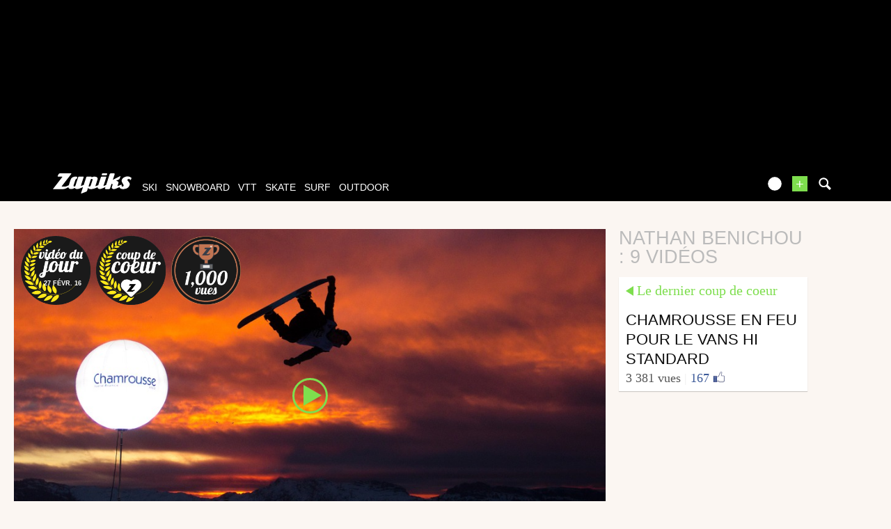

--- FILE ---
content_type: text/html; charset=UTF-8
request_url: https://www.zapiks.fr/_nathan-benichou/
body_size: 15073
content:
<!DOCTYPE html>
<html lang="fr"  class="">
                        <head>
                        <link rel="stylesheet" href="https://zpks.com/c/min/default-rwd-9df92c7fe.css"  type="text/css" media="screen" title="" />

                                    <link rel="stylesheet" href="https://zpks.com/c/min/connected-user-b80aa5bb4.css"  type="text/css" media="screen" title="" />

                                    <link rel="stylesheet" href="https://zpks.com/c/min/mediabox-9df92c7fe.css"  type="text/css" media="screen" title="" />

                                    <link rel="icon" href="/c/i/favicon.ico"  type="image/x-icon" />

                                    <link rel="alternate" href="http://www.zapiks.com/_nathan-benichou/"  lang="en" hreflang="en" title="nathan benichou : 9 vid&amp;eacute;os" />

                                    <meta charset="UTF-8" />
            <title>nathan benichou : 9 vid&eacute;os</title>
            <meta name="description" content="nathan benichou : 9 vid&eacute;os" />
            <meta name="viewport" content="width=device-width, initial-scale=1" />    <meta name="robots" content="max-snippet:-1, max-image-preview:large, max-video-preview:-1" />
    <meta property="fb:page_id" content="47682834736" />
    <meta property="fb:app_id" content="108480335844559" />
                <script type="text/javascript" src="https://97m.fr/j/min/modernizr-5e1d5c2ae.js"></script>
                <script>(function(w,d,s,l,i){w[l]=w[l]||[];w[l].push({'gtm.start':
        new Date().getTime(),event:'gtm.js'});var f=d.getElementsByTagName(s)[0],
    j=d.createElement(s),dl=l!='dataLayer'?'&l='+l:'';j.async=true;j.src=
    'https://www.googletagmanager.com/gtm.js?id='+i+dl;f.parentNode.insertBefore(j,f);
})(window,document,'script','dataLayer','GTM-TSS2LRX');</script>
                    

        </head>
        <body class="responsive mediabox fr scroll-detect" >
            <noscript><iframe src="https://www.googletagmanager.com/ns.html?id=GTM-TSS2LRX" height="0" width="0" style="display:none;visibility:hidden"></iframe></noscript>
            <div id="top"></div>
            <a href="#top" class="arrow-navigation to-top" aria-label="Aller en haut de la page">
                <b class="arrow"></b>
            </a>
            <a href="#corporate_footer" class="arrow-navigation to-bottom" aria-label="Aller en bas de la page">
                <b class="arrow"></b>
            </a>
                    <div class="container-header guest webview-hidden">
            <div class="pub pub_banner_h  hidden-phone" data-zone="486"><ins data-revive-id="e170c58adbfa93764e2dfc8aed0c82d0" data-revive-zoneid="486"><div class="placeholder"><div></div></div></ins><script async src="//ads.1997media.com/delivery/asyncjs2.php"></script></div><div class="pub pub_mobile_h  visible-phone" data-zone="607"><ins data-revive-id="e170c58adbfa93764e2dfc8aed0c82d0" data-revive-zoneid="607"><div class="placeholder"><div></div></div></ins><script async src="//ads.1997media.com/delivery/asyncjs2.php"></script></div>            <div class="header header-main">

                <div class="header-logo">
                    <a class="brand" href="/">
                        <svg xmlns="http://www.w3.org/2000/svg" xmlns:a="http://ns.adobe.com/AdobeSVGViewerExtensions/3.0/" xmlns:xlink="http://www.w3.org/1999/xlink" class="" enable-background="new 0 0 646 167" height="167px" overflow="visible" version="1.1" viewBox="0 0 646 167" width="646px" x="0px" y="0px" xml:space="preserve">
<defs>
</defs>
<path d="M634.736,30.928c-4.396-2.272-9.13-3.803-14.18-4.6c-1.084-0.228-2.154-0.397-3.215-0.512  c-1.06-0.111-2.163-0.17-3.32-0.17c-1.233-0.112-2.562-0.112-3.985,0c-1.424,0.113-2.845,0.228-4.267,0.339  c-7.96,1.022-15.934,3.976-23.93,8.858c-8.001,4.88-13.36,11.525-16.095,19.931c-1.329,4.085-1.576,7.778-0.739,11.068  c0.834,3.293,2.04,6.417,3.62,9.366c2.411,4.319,4.347,7.781,5.807,10.394c1.267,2.498,2.45,4.8,3.559,6.897  c1.108,2.1,1.779,3.32,2.018,3.662c0.623,0.908,0.98,1.874,1.049,2.896c0.067,1.023-0.074,2.103-0.446,3.237  c-0.108,0.34-0.245,0.652-0.388,0.936c-0.152,0.285-0.283,0.597-0.397,0.938c-0.449,0.683-0.952,1.334-1.503,1.959  c-0.547,0.627-1.205,1.223-1.97,1.785c-0.912,0.686-1.795,1.195-2.662,1.537c-0.86,0.342-1.751,0.509-2.675,0.509  c-1.503,0-2.792-0.398-3.858-1.191c-1.07-0.795-1.805-1.817-2.204-3.065c-0.727-2.045-0.844-4.23-0.382-6.558  c0.469-2.325,0.469-2.325,0.469-2.325c0.768-2.61-1.504-3.681-5.042-2.378c0,0-3.884,1.43-6.929,2.811  c-5.272,2.047-17.866,6.771-18.693,7.001c-1.013,0.283-1.871,0.428-2.56,0.428c-0.465,0-0.835-0.114-1.104-0.339  c-0.271-0.23-0.338-0.569-0.188-1.024c1.183-3.636,2.371-7.297,3.57-10.982c1.202-3.696,2.369-7.3,3.517-10.819  c1.735-5.338,1.067-9.51-1.993-12.519c-3.068-3.011-6.815-4.97-11.255-5.876c-1.076-0.228-2.168-0.425-3.271-0.596  c-1.096-0.174-2.17-0.258-3.206-0.258l-0.219,0.028c1.166-0.611,2.329-1.186,3.368-1.651l19.675-8.77  c3.198-1.427,6.787-5.287,7.978-8.582l5.913-16.389c1.189-3.293-0.39-4.685-3.508-3.089L508.3,45.706  c-3.116,1.595-8.067,4.463-11.004,6.374c0,0-3.313,2.154-4.392-0.353L507.462,6.96c1.164-3.586-0.967-6.523-4.739-6.523h-27.514  c-3.771,0-7.812,2.937-8.978,6.523L437.09,96.59c-5.967,2.423-18.148,7.364-18.581,7.494c-0.582,0.168-1.097,0.257-1.561,0.257  c-0.579,0-0.998-0.145-1.246-0.43c-0.253-0.28-0.289-0.709-0.105-1.276c2.07-6.358,4.126-12.687,6.175-18.992  c2.051-6.301,4.106-12.633,6.173-18.99c2.032-6.245,4.08-12.549,6.15-18.908c2.064-6.356,4.022-12.384,4.022-12.384  c1.167-3.586-0.965-6.523-4.738-6.523h-30.802c-3.771,0-7.813,2.937-8.979,6.523l-21.087,64.864  c-5.785,2.279-17.572,6.919-18.859,7.389c-1.703,0.627-1.703,0.627-1.703,0.627c-1.988,0.451-2.661-2.113-1.495-5.702l15.823-48.661  c2.475-7.608,1.554-13.397-2.756-17.375c-4.312-3.972-9.762-6.302-16.352-6.981c-0.655-0.119-1.319-0.201-1.994-0.256  c-0.675-0.058-1.361-0.086-2.054-0.086c-1.27,0-2.576,0.028-3.923,0.086c-1.348,0.055-2.693,0.198-4.033,0.423  c-3.307,0.57-6.627,1.452-9.959,2.644c-3.333,1.194-3.333,1.194-3.333,1.194c-2.001,1.014-5.189,1.858-4.476-0.345  c0.717-2.199-1.784-4.001-5.557-4.001h-29.417c-3.771,0-7.812,2.935-8.978,6.521l-20.239,62.251  c-5.071,1.993-19.786,7.766-20.359,7.959c0,0,0,0-0.576,0.173c-0.574,0.168-1.091,0.257-1.554,0.257  c-0.467,0-0.822-0.145-1.076-0.43c-0.254-0.28-0.254-0.28-0.254-0.28c0.083-0.549,1.106-3.931,2.272-7.52l20.4-62.751  c1.167-3.585-0.966-6.522-4.739-6.522h-30.976c-3.772,0-7.48,1.917-8.241,4.259c-0.762,2.342-22.196,68.251-22.196,68.251  c-1.166,3.589-2.271,5.763-3.57,7.435c0,0-0.92,0.877-2.239,1.389c-1.328,0.509-2.618,0.767-3.889,0.767  c-2.315,0-4.197-0.767-5.665-2.303c-1.463-1.531-1.736-3.717-0.812-6.555c1.224-3.75,2.442-7.495,3.656-11.24  c1.218-3.751,2.458-7.552,3.714-11.416c1.214-3.744,2.433-7.491,3.653-11.239c1.216-3.749,2.436-7.496,3.655-11.244  c0.924-2.838,2.598-4.964,4.901-6.556c2.585-1.788,6.335-2.288,6.335-2.288c0.179,0,4.807-15.588,4.807-15.588  c-0.888-0.469-6.239-3.724-14.703-3.672c-0.576,0.003-12.14-0.052-25.253,6.812c-7.364,3.854-11.559,11.854-11.559,11.854  c-1.793,3.317-4.219,8.967-5.385,12.554l-12.942,39.811c-1.132,0.745-2.225,1.454-3.272,2.125  c-2.044,1.31-16.133,7.298-19.733,8.431c-3.607,1.135-7.768,1.705-12.5,1.705c-2.085,0-4.161,0-6.243,0  c-2.076,0-4.137-0.057-6.179-0.172c-2.195,0-4.337,0-6.414,0s-2.076,0-2.076,0c-2.286,0-2.273-2.444,0.03-5.431L150.313,5.87  c2.303-2.987,1.101-5.432-2.671-5.432H56.897c-3.772,0-8.24,2.761-9.928,6.133l-7.207,14.396c-1.689,3.372,0.016,6.133,3.788,6.133  h29.417c3.772,0,4.972,2.442,2.665,5.426L0,130.396c14.197,0,28.402,0,42.607,0c14.213,0,28.411,0,42.621,0  c1.382,0,2.797-0.082,4.237-0.252c1.444-0.172,2.889-0.37,4.352-0.596c5.569-1.136,11.185-3.155,16.862-6.047  c3.551-1.812,10.424-5.354,16.081-8.752c0.069,1.256,0.323,2.849,1.064,4.493c1.604,3.575,4.254,6.272,7.938,8.086  c1.898,0.912,4.038,1.622,6.411,2.135c2.373,0.511,4.832,0.763,7.375,0.763c0.232,0,0.431,0,0.602,0c0.177,0,0.322,0,0.433,0  c5.234-0.115,10.579-1.19,16.038-3.231c5.452-2.044,9.039-4.828,9.039-4.828c2.979-2.311,5.381,0.764,7.102,2.446  c0,0,0.234,0.928,3.55,2.804c3.318,1.874,7.161,2.866,11.506,2.979c0.119,0,0.231,0,0.347,0c0.114,0,0.233,0,0.352,0  c1.266,0,2.562-0.082,3.886-0.252c1.328-0.172,1.328-0.172,1.328-0.172c1.348-0.142,3.929-0.601,5.735-1.021c0,0,0,0,1.723-0.512  c1.726-0.51,1.726-0.51,1.726-0.51c1.926-0.798,10.814-3.702,18.053-6.763c2.395-1.016,9.998-4.111,16.265-6.837l-15.654,48.146  c-1.165,3.589,0.757,5.406,4.273,4.039l36.587-14.215c3.516-1.367,7.347-5.421,8.512-9.008l7.233-22.261  c1.778,3.066,4.497,5.365,8.148,6.898c3.664,1.534,7.729,2.354,12.196,2.467c0.653,0.118,1.303,0.172,1.935,0.172  c0.638,0,1.301,0,1.993,0c1.152,0,2.288-0.029,3.407-0.086c1.112-0.054,2.25-0.086,3.407-0.086c7.88-0.79,12.745-2.071,18.049-3.663  c5.315-1.589,10.578-3.62,17.487-6.555c2.053-0.87,7.978-3.26,12.667-5.397c-0.647,4.406,0.423,7.921,3.256,10.507  c3.603,3.295,8.413,4.938,14.419,4.938c6.234,0,12.802-1.644,19.708-4.938c5.672-2.703,18.688-8.022,26.818-12.035l-3.453,10.622  c-1.167,3.588,0.965,6.521,4.735,6.521h27.513c3.771,0,7.811-2.934,8.978-6.521l11.557-35.549c0.268-0.111,3.223-0.511,3.456-0.511  c2.314,0,3.985,0.712,5.024,2.133c1.044,1.419,1.14,3.434,0.292,6.043c-0.41,1.25-0.827,2.528-1.249,3.833  c-0.425,1.306-0.84,2.586-1.248,3.832c-0.445,1.366-0.879,2.697-1.301,4.004c-0.426,1.305-0.84,2.583-1.244,3.832  c-1.992,6.132-1.43,10.87,1.698,14.223c3.126,3.35,7.693,5.025,13.698,5.025c6.47,0,12.695-1.392,18.678-4.175  c4.969-2.312,21.438-9.238,28.757-12.634c0.364,2.385,1.163,4.64,2.465,6.756c2.087,3.182,5.006,5.482,8.758,6.904  c3.757,1.417,7.753,2.353,12,2.805c1.382,0,2.756,0.032,4.127,0.086c1.364,0.057,2.68,0.086,3.952,0.086  c2.775,0,6.221-0.396,10.354-1.194c4.126-0.791,8.489-1.871,13.092-3.235c0.262-0.113,0.522-0.196,0.774-0.254  c0.245-0.059,0.505-0.138,0.771-0.255c18.522-8.043,24.108-22.995,24.108-22.995c0.489-0.794,0.856-1.56,1.091-2.297  c0.243-0.739,0.494-1.505,0.75-2.302c1.557-4.428,1.883-8.545,0.981-12.348c-0.895-3.804-2.522-7.24-4.872-10.308  c-0.985-1.248-1.964-2.496-2.945-3.744c-0.978-1.249-1.898-2.5-2.762-3.751c-1.017-1.136-2.013-2.327-2.997-3.576  c-0.978-1.248-1.958-2.498-2.935-3.747c-0.472-0.682-0.885-1.361-1.248-2.042c-0.355-0.682-0.574-1.418-0.66-2.215  c-0.05-0.57-0.069-1.135-0.054-1.705c0.011-0.564,0.086-1.079,0.236-1.532c0.407-1.248,1.179-2.383,2.323-3.405  c1.14-1.022,2.705-1.76,4.7-2.216c0.388-0.114,0.729-0.199,1.039-0.254c0.309-0.057,0.633-0.088,0.979-0.088  c0.384-0.109,0.722-0.167,1.014-0.167c0.287,0,0.604,0,0.954,0c2.999,0,5.613,0.824,7.85,2.467c2.24,1.647,4.255,3.438,6.054,5.369  c0.313,0.452,0.686,0.907,1.114,1.361c0.433,0.452,0.433,0.452,0.433,0.452c0.375,0.5,6.498-16.973,6.498-16.973  C642.729,36.096,639.135,33.199,634.736,30.928z M325.326,55.284c-1.11,3.407-2.215,6.812-3.325,10.219  c-1.106,3.406-2.231,6.871-3.378,10.393c-1.324,4.084-2.664,8.203-4.018,12.348c-1.345,4.145-2.662,8.205-3.955,12.178  c-0.922,2.841-2.555,5.023-4.907,6.559c-2.344,1.533-4.669,2.298-6.978,2.298c-1.198,0.112-3.578-0.824-3.578-0.824  c-0.803-0.893-2.279-1.423-1.114-5.012l17.483-54.291c1.219-0.906,2.479-1.587,3.783-2.045c1.304-0.451,2.529-0.679,3.685-0.679  c2.347-0.112,4.214,0.624,5.605,2.215C326.013,50.232,326.249,52.448,325.326,55.284z" fill="#FFFFFF"></path>
<path d="M405.965,16.282h29.687c3.773,0,7.708-2.968,8.751-6.593l0.887-3.098C446.331,2.966,444.097,0,440.322,0  h-29.691c-3.771,0-7.71,2.966-8.746,6.591l-0.887,3.098C399.959,13.314,402.194,16.282,405.965,16.282z" fill="#FFFFFF"></path>
</svg>                    </a>
                </div>
                <div class="header-social-user">
                                <nav class="header-navigation-bar header-navigation-user header-navigation-search">
                <ul class="nav navigation navigation-top header-navigation">
                    <li class="navigation-top-item">
                        <a href="/search.php" class="search-icon navigation-top-link js-toggle-search">
                            <svg xmlns="http://www.w3.org/2000/svg" class="" enable-background="new 0 0 20 20" version="1.1" viewBox="0 0 20 20" x="0px" y="0px" xml:space="preserve">
<path d="M17.545,15.467l-3.779-3.779c0.57-0.935,0.898-2.035,0.898-3.21c0-3.417-2.961-6.377-6.378-6.377  C4.869,2.1,2.1,4.87,2.1,8.287c0,3.416,2.961,6.377,6.377,6.377c1.137,0,2.2-0.309,3.115-0.844l3.799,3.801  c0.372,0.371,0.975,0.371,1.346,0l0.943-0.943C18.051,16.307,17.916,15.838,17.545,15.467z M4.004,8.287  c0-2.366,1.917-4.283,4.282-4.283c2.366,0,4.474,2.107,4.474,4.474c0,2.365-1.918,4.283-4.283,4.283  C6.111,12.76,4.004,10.652,4.004,8.287z"></path>
</svg>                        </a>
                    </li>
                </ul>

            </nav>


            
        <nav class="header-navigation-bar header-navigation-user pull-right">
            <ul class="nav navigation navigation-top header-navigation">
                <li class="navigation-top-item">
                    <a class="navigation-top-link nav-top-link-upload"
                       href="/upload/"
                       title="ajoutez votre vidéo"
                       >+</a>
                </li>
            </ul>
        </nav>
                <script type="text/javascript">var session_info = {"connected":"not-connected","username":"","xss-key":"3nnEZ36xfMGtRGMYrbhUOZPXJiuFUKdo"};</script>
                    <nav class="header-navigation-bar header-navigation-user js-user-navigation">
                                    <ul class="nav navigation navigation-top navigation-top-user header-navigation js-not-connected">
                                                <li class="navigation-top-item" id="user-nav">
                            <a href="/connect/" class="navigation-top-link login_link">
                                <svg data-src="/i/entypo/circle-with-user.svg" class="login"></svg>
                            </a>
                        </li>
                    </ul>
                                </nav>

                            <!-- notifiations -->
                    <nav class="header-navigation-bar header-navigation-notification">
                    
                <ul class="navigation navigation-top header-navigation navigation-top-notification js-user-connected">
                    <li class="navigation-top-item js-delay-for-close right-align" id="notifications">
                        <a href="/utils/notifications.php" class="notifications navigation-top-link"
                           title="Notifications">
                            <svg xmlns="http://www.w3.org/2000/svg" xmlns:xlink="http://www.w3.org/1999/xlink" class="" enable-background="new 0 0 20 20" version="1.1" viewBox="0 0 20 20" x="0px" y="0px" xml:space="preserve">
<path d="M14.65,8.512c-2.28-4.907-3.466-6.771-7.191-6.693C6.132,1.846,6.45,0.857,5.438,1.232C4.428,1.607,5.295,2.156,4.261,3.005  c-2.902,2.383-2.635,4.587-1.289,9.84c0.567,2.213-1.367,2.321-0.602,4.465c0.559,1.564,4.679,2.219,9.025,0.607  c4.347-1.613,7.086-4.814,6.527-6.378C17.157,9.394,15.611,10.578,14.65,8.512z M10.924,16.595c-3.882,1.44-7.072,0.594-7.207,0.217  c-0.232-0.65,1.253-2.816,5.691-4.463c4.438-1.647,6.915-1.036,7.174-0.311C16.735,12.467,14.807,15.154,10.924,16.595z   M9.676,13.101c-2.029,0.753-3.439,1.614-4.353,2.389c0.643,0.584,1.847,0.726,3.046,0.281c1.527-0.565,2.466-1.866,2.095-2.904  c-0.005-0.013-0.011-0.023-0.016-0.036C10.197,12.913,9.94,13.002,9.676,13.101z"></path>
</svg>                            <span class="badge badge-notifications js-notification-counter"></span>
                        </a>
                        <div
                            class="navigation navigation-sub header-navigation-notification-list">
                            <div class="navigation-sub-block notifications-title">
                                <div class="pull-right notifications-links"><a
                                        href="/utils/notifications.php?action=markAllAsRead"
                                        class="js-mark-notifications-as-read">
                                        Marquer comme lu</a> -
                                    <a href="/utils/notifications.php">Paramètres</a>
                                </div>
                                <div class="navigation-top-link">Notifications</div>
                            </div>
                            <ul class="navigation notification-list-container js-notifications-list-container">
                            </ul>
                            <div class="navigation-sub-block">
                                <a href="/utils/notifications.php"
                                   class="see-more-link">Voir tout</a>
                            </div>
                        </div>
                    </li>
                </ul>

                                    </nav> <!-- /header-navigation-notification -->
                                    </div>
                <nav class="header-navigation-bar header-navigation-main">
                    <ul class="nav navigation navigation-top header-navigation">
                                    <li class="navigation-top-item active"
                id="ski">
                <a href="/ski_/" class="navigation-top-link "
                   title="vidéos de ski">ski</a>
                                </li>            <li class="navigation-top-item active"
                id="snowboard">
                <a href="/snowboard_/" class="navigation-top-link "
                   title="vidéos de snowboard">snowboard</a>
                                </li>            <li class="navigation-top-item active"
                id="vtt">
                <a href="/vtt_/" class="navigation-top-link "
                   title="vidéos de vtt">vtt</a>
                                </li>            <li class="navigation-top-item active right-align"
                id="skate">
                <a href="/skate_/" class="navigation-top-link "
                   title="vidéos de skate">skate</a>
                                </li>            <li class="navigation-top-item active right-align"
                id="surf">
                <a href="/surf_/" class="navigation-top-link "
                   title="vidéos de surf">surf</a>
                                </li>            <li class="navigation-top-item active right-align"
                id="outdoor">
                <a href="/outdoor_/" class="navigation-top-link "
                   title="vidéos de outdoor">outdoor</a>
                                </li>                        <li class="clearfix" style="clear:both;float:none;"></li>
                    </ul>
                </nav>
                                <div class="header-search-box search-box js-ajax-search">
                <form action="/search.php" method="get" class="search-form" data-more-results="voir plus de r&eacute;sultats" data-no-results="Pas de r&eacute;sultats correspondants &agrave; votre recherche">
                    <input type="hidden" name="per_page" value="5" />
                                        <input type="hidden" name="action" value="search" />
                                            <input class="search-q" type="text" placeholder="..." name="q" autocomplete="off" />
                    <button type="submit"> <svg xmlns="http://www.w3.org/2000/svg" class="" enable-background="new 0 0 20 20" version="1.1" viewBox="0 0 20 20" x="0px" y="0px" xml:space="preserve">
<path d="M17.545,15.467l-3.779-3.779c0.57-0.935,0.898-2.035,0.898-3.21c0-3.417-2.961-6.377-6.378-6.377  C4.869,2.1,2.1,4.87,2.1,8.287c0,3.416,2.961,6.377,6.377,6.377c1.137,0,2.2-0.309,3.115-0.844l3.799,3.801  c0.372,0.371,0.975,0.371,1.346,0l0.943-0.943C18.051,16.307,17.916,15.838,17.545,15.467z M4.004,8.287  c0-2.366,1.917-4.283,4.282-4.283c2.366,0,4.474,2.107,4.474,4.474c0,2.365-1.918,4.283-4.283,4.283  C6.111,12.76,4.004,10.652,4.004,8.287z"></path>
</svg></button>
                </form>
                <div class="search-results">
                    <img src="/i/loading-mac.gif" class="loading" />
                    <div class="js-search-results"></div>
                    <div class="clearfix"></div>
                </div>
            </div>
            </div>

        </div>
                <div class="js-feedback-container page-alert">
        </div>
                        <div class="container-semifluid container-after-header">
            
    <!-- video du jour / dernier coup de coeur -->
    <h1 class="alternate-big-title alternate-big-title-mobile">nathan benichou : 9 vidéos</h1>
    <div class="page-block">
        <div class="list-container list-container-listing">
            <div class="video-content-main list-block teaser-zoom">
                        <div class="player-container teaser">
            <div class="embed">
                <a class="daily-video" href="/chamrousse-en-feu-pour-le-va.html" title="Chamrousse en feu pour le Vans Hi Standard">
                    <img class="daily-video-img" src="https://zpks.com/v/5/3/53940/134679-3.jpg" />
                    <div class="play-button player-play-button"></div>
                                            <div class="player-accomplishments">
                                                                    <div
                                            class="accomplishment accomplishment-votd accomplishment-fr">
                                            <span class="label">27 févr. 16</span>
                                        </div>
                                                                            <div
                                            class="accomplishment accomplishment-premium accomplishment-fr">
                                            <span class="label"></span>
                                        </div>
                                                                            <div
                                            class="accomplishment accomplishment-views-1000 accomplishment-fr">
                                            <span class="label"></span>
                                        </div>
                                    
                        </div>
                                    </a>
            </div>
        </div>
                    </div>
            <div class="list-block">
                <h1 class="alternate-big-title">nathan benichou : 9 vidéos</h1>
                <div class="teaser-zoom teaser-video teaser-shorter">
            <a href="/chamrousse-en-feu-pour-le-va.html" title="Vidéo - Chamrousse en feu pour le Vans Hi Standard" class="js-no-tooltip teaser-video-content">
                <div class="teaser-info js-dot">
                    <div class="external-block-title external-block-title-left">
                        Le dernier coup de coeur                    </div>
                    <div class="clearfix"><!--W3C--></div>
                    <div class="js-teaser-title">
                                                <div class="teaser-title">
                            Chamrousse en feu pour le Vans Hi Standard                        </div>
                        <div class="teaser-intro"></div>
                    </div>
                </div>
                        <div class="teaser-counters">
            <span class="teaser-counter">
                3 381 Vues                        <span class="teaser-counter-separator">|</span>
                        <span class="teaser-counter-likes">
                            167                        </span>
                        <img src="/i/facebook-like-icon.png" alt="facebook" width="20" />
                                    </span>
        </div>
                    </a>
        </div>
                    </div>
            <div class="list-block filler-hidden"></div>
            <div class="list-block filler-hidden"></div>
            <div class="teaser-zoom teaser-video teaser-with-thumb js-teaser-item list-block">
            <a href="/the-sneaky-snails.html" title="Vidéo - The Sneaky Snails" class="js-no-tooltip teaser-video-content">
                <div class="teaser-thumbnail" style="background-image : url('https://zpks.com/v/2/5/253887/114343-6.jpg')" /></div>
                <div class="teaser-info js-dot">
                                                <div class="accomplishment accomplishment-teaser accomplishment-votd accomplishment-fr">
                                <span class="label">1 déc. 14</span>
                            </div>
                                                <span class="teaser-sport">
                            Snowboard                        </span>
                        <span class="teaser-user">
                            par SneakySnails                        </span>
                        <span class="teaser-date js-timeago" datetime="2014-11-26T16:10:58+01:00">
                            le 26 novembre 2014                        </span>
                                            <div class="teaser-intro"></div>
                </div>
                <div class="teaser-title-block js-teaser-title">
                                            <span class="teaser-avatar">
                            <img src="https://zpks.com/p/2/5/253887/profile-3104-2.jpg" />
                        </span>
                                            <span class="teaser-title">
                        The Sneaky Snails                    </span>
                                                <div class="teaser-counters">
            <span class="teaser-counter">
                3 063 Vues                        <span class="teaser-counter-separator">|</span>
                        <span class="teaser-counter-likes">
                            76                        </span>
                        <img src="/i/facebook-like-icon.png" alt="facebook" width="20" />
                                    </span>
        </div>
        
                </div>
            </a>
        </div>
        <div class="teaser-zoom teaser-video teaser-with-thumb js-teaser-item list-block">
            <a href="/ouverture-2-alpes-2014-.html" title="Vidéo - Ouverture 2 Alpes 2014 !" class="js-no-tooltip teaser-video-content">
                <div class="teaser-thumbnail" style="background-image : url('https://zpks.com/v/5/3/53940/112917-6.jpg')" /></div>
                <div class="teaser-info js-dot">
                                                <div class="accomplishment accomplishment-teaser accomplishment-votd accomplishment-fr">
                                <span class="label">27 oct. 14</span>
                            </div>
                                                <span class="teaser-sport">
                            Snowboard                        </span>
                        <span class="teaser-user">
                            par Fluofun                        </span>
                        <span class="teaser-date js-timeago" datetime="2014-10-26T03:12:00+01:00">
                            le 26 octobre 2014                        </span>
                                            <div class="teaser-intro"></div>
                </div>
                <div class="teaser-title-block js-teaser-title">
                                            <span class="teaser-avatar">
                            <img src="" />
                        </span>
                                            <span class="teaser-title">
                        Ouverture 2 Alpes 2014 !                    </span>
                                                <div class="teaser-counters">
            <span class="teaser-counter">
                9 828 Vues                        <span class="teaser-counter-separator">|</span>
                        <span class="teaser-counter-likes">
                            1204                        </span>
                        <img src="/i/facebook-like-icon.png" alt="facebook" width="20" />
                                    </span>
        </div>
        
                </div>
            </a>
        </div>
        <div class="teaser-zoom teaser-video teaser-with-thumb js-teaser-item list-block">
            <a href="/2-alpes-ouverture-ete-2014.html" title="Vidéo - 2 alpes : Ouverture &eacute;t&eacute; 2014" class="js-no-tooltip teaser-video-content">
                <div class="teaser-thumbnail" style="background-image : url('https://zpks.com/v/5/3/53940/106843-6.jpg')" /></div>
                <div class="teaser-info js-dot">
                                                <div class="accomplishment accomplishment-teaser accomplishment-votd accomplishment-fr">
                                <span class="label">25 juin 14</span>
                            </div>
                                                <span class="teaser-sport">
                            Snowboard                        </span>
                        <span class="teaser-user">
                            par Fluofun                        </span>
                        <span class="teaser-date js-timeago" datetime="2014-06-23T10:05:12+02:00">
                            le 23 juin 2014                        </span>
                                            <div class="teaser-intro"></div>
                </div>
                <div class="teaser-title-block js-teaser-title">
                                            <span class="teaser-avatar">
                            <img src="" />
                        </span>
                                            <span class="teaser-title">
                        2 alpes : Ouverture &eacute;t&eacute; 2014                    </span>
                                                <div class="teaser-counters">
            <span class="teaser-counter">
                4 723 Vues                        <span class="teaser-counter-separator">|</span>
                        <span class="teaser-counter-likes">
                            205                        </span>
                        <img src="/i/facebook-like-icon.png" alt="facebook" width="20" />
                                    </span>
        </div>
        
                </div>
            </a>
        </div>
        <div class="teaser-zoom teaser-video teaser-with-thumb js-teaser-item list-block">
            <a href="/snowpark-valloire.html" title="Vidéo - Snowpark Valloire" class="js-no-tooltip teaser-video-content">
                <div class="teaser-thumbnail" style="background-image : url('https://zpks.com/v/5/3/53940/102662-6.jpg')" /></div>
                <div class="teaser-info js-dot">
                                                <div class="accomplishment accomplishment-teaser accomplishment-votd accomplishment-fr">
                                <span class="label">17 avr. 14</span>
                            </div>
                                                <span class="teaser-sport">
                            Snowboard                        </span>
                        <span class="teaser-user">
                            par Fluofun                        </span>
                        <span class="teaser-date js-timeago" datetime="2014-04-10T09:48:00+02:00">
                            le 10 avril 2014                        </span>
                                            <div class="teaser-intro"></div>
                </div>
                <div class="teaser-title-block js-teaser-title">
                                            <span class="teaser-avatar">
                            <img src="" />
                        </span>
                                            <span class="teaser-title">
                        Snowpark Valloire                    </span>
                                                <div class="teaser-counters">
            <span class="teaser-counter">
                5 125 Vues                        <span class="teaser-counter-separator">|</span>
                        <span class="teaser-counter-likes">
                            107                        </span>
                        <img src="/i/facebook-like-icon.png" alt="facebook" width="20" />
                                    </span>
        </div>
        
                </div>
            </a>
        </div>
        <div class="teaser-zoom teaser-video teaser-with-thumb js-teaser-item list-block">
            <a href="/method-tv-day-trippin-at-la--1.html" title="Vidéo - Method TV: Day Trippin&#039; at La Clusaz" class="js-no-tooltip teaser-video-content">
                <div class="teaser-thumbnail" style="background-image : url('https://zpks.com/v/7/2/72164/102631-6.jpg')" /></div>
                <div class="teaser-info js-dot">
                                                <div class="accomplishment accomplishment-teaser accomplishment-premium accomplishment-fr">
                                <span class="label"></span>
                            </div>
                                                <span class="teaser-sport">
                            Snowboard                        </span>
                        <span class="teaser-user">
                            par methodtv                        </span>
                        <span class="teaser-date js-timeago" datetime="2014-04-09T10:36:00+02:00">
                            le 9 avril 2014                        </span>
                                            <div class="teaser-intro"></div>
                </div>
                <div class="teaser-title-block js-teaser-title">
                                            <span class="teaser-avatar">
                            <img src="https://zpks.com/p/7/2/72164/profile-2.jpg" />
                        </span>
                                            <span class="teaser-title">
                        Method TV: Day Trippin&#039; at La Clusaz                    </span>
                                                <div class="teaser-counters">
            <span class="teaser-counter">
                723 Vues                        <span class="teaser-counter-separator">|</span>
                        <span class="teaser-counter-likes">
                            2                        </span>
                        <img src="/i/facebook-like-icon.png" alt="facebook" width="20" />
                                    </span>
        </div>
        
                </div>
            </a>
        </div>
        <div class="teaser-zoom teaser-video teaser-with-thumb js-teaser-item list-block">
            <a href="/method-tv-french-fresh-meat-.html" title="Vidéo - Method TV: French Fresh Meat in Avoriaz" class="js-no-tooltip teaser-video-content">
                <div class="teaser-thumbnail" style="background-image : url('https://zpks.com/v/7/2/72164/99012-6.jpg')" /></div>
                <div class="teaser-info js-dot">
                                                <div class="accomplishment accomplishment-teaser accomplishment-premium accomplishment-fr">
                                <span class="label"></span>
                            </div>
                                                <span class="teaser-sport">
                            Snowboard                        </span>
                        <span class="teaser-user">
                            par methodtv                        </span>
                        <span class="teaser-date js-timeago" datetime="2014-01-22T23:58:00+01:00">
                            le 22 janvier 2014                        </span>
                                            <div class="teaser-intro"></div>
                </div>
                <div class="teaser-title-block js-teaser-title">
                                            <span class="teaser-avatar">
                            <img src="https://zpks.com/p/7/2/72164/profile-2.jpg" />
                        </span>
                                            <span class="teaser-title">
                        Method TV: French Fresh Meat in Avoriaz                    </span>
                                                <div class="teaser-counters">
            <span class="teaser-counter">
                3 647 Vues                        <span class="teaser-counter-separator">|</span>
                        <span class="teaser-counter-likes">
                            32                        </span>
                        <img src="/i/facebook-like-icon.png" alt="facebook" width="20" />
                                    </span>
        </div>
        
                </div>
            </a>
        </div>
        <div class="teaser-zoom teaser-video teaser-with-thumb js-teaser-item list-block">
            <a href="/spot-check-col-de-porte.html" title="Vidéo - Spot check: Col De Porte" class="js-no-tooltip teaser-video-content">
                <div class="teaser-thumbnail" style="background-image : url('https://zpks.com/v/1/2/128150/83882-6.jpg')" /></div>
                <div class="teaser-info js-dot">
                                                <div class="accomplishment accomplishment-teaser accomplishment-premium accomplishment-fr">
                                <span class="label"></span>
                            </div>
                                                <span class="teaser-sport">
                            Snowboard                        </span>
                        <span class="teaser-user">
                            par YoungPopStudio                        </span>
                        <span class="teaser-date js-timeago" datetime="2013-03-10T19:46:37+01:00">
                            le 10 mars 2013                        </span>
                                            <div class="teaser-intro"></div>
                </div>
                <div class="teaser-title-block js-teaser-title">
                                            <span class="teaser-avatar">
                            <img src="https://zpks.com/p/1/2/128150/profile-6780-2.png" />
                        </span>
                                            <span class="teaser-title">
                        Spot check: Col De Porte                    </span>
                                                <div class="teaser-counters">
            <span class="teaser-counter">
                3 740 Vues                        <span class="teaser-counter-separator">|</span>
                        <span class="teaser-counter-likes">
                            131                        </span>
                        <img src="/i/facebook-like-icon.png" alt="facebook" width="20" />
                                    </span>
        </div>
        
                </div>
            </a>
        </div>
                </div>
    </div>
    <div class="clearfix"><!--w3c--></div>
                </div>
                
            <div class="container-ad  hidden-phone">
                <div class="pub pub_banner_top  hidden-phone" data-zone="491"><ins data-revive-id="e170c58adbfa93764e2dfc8aed0c82d0" data-revive-zoneid="491"><div class="placeholder"><div></div></div></ins><script async src="//ads.1997media.com/delivery/asyncjs2.php"></script></div>            </div>

            
                <div class="container-ad  visible-phone">
                    <div class="pub pub_mobile_top  visible-phone" data-zone="606"><ins data-revive-id="e170c58adbfa93764e2dfc8aed0c82d0" data-revive-zoneid="606"><div class="placeholder"><div></div></div></ins><script async src="//ads.1997media.com/delivery/asyncjs2.php"></script></div>                </div>

                                <div class="container-semifluid ">
                        <!-- liste des plus vues -->
    <div class="page-block stickem-c clearfix">
        <div class="stickem-container">
            <div class="stickem">
                <h2 class="headings-inverse headings-listings">
                    <a href="/_nathan-benichou/alltimepopular_1.php" title="les plus vues">
                        nathan benichou                        <span>les plus vues</span>
                    </a>
                </h2>
            </div>
                    <div class="row-fluid">
                <div class="span12">
                    <div class="list-container">
                    <div class="teaser-zoom teaser-video teaser-with-thumb js-teaser-item list-block">
            <a href="/snowpark-valloire.html" title="Vidéo - Snowpark Valloire" class="js-no-tooltip teaser-video-content">
                <div class="teaser-thumbnail" style="background-image : url('https://zpks.com/v/5/3/53940/102662-6.jpg')" /></div>
                <div class="teaser-info js-dot">
                                                <div class="accomplishment accomplishment-teaser accomplishment-votd accomplishment-fr">
                                <span class="label">17 avr. 14</span>
                            </div>
                                                <span class="teaser-sport">
                            Snowboard                        </span>
                        <span class="teaser-user">
                            par Fluofun                        </span>
                        <span class="teaser-date js-timeago" datetime="2014-04-10T09:48:00+02:00">
                            le 10 avril 2014                        </span>
                                            <div class="teaser-intro"></div>
                </div>
                <div class="teaser-title-block js-teaser-title">
                                            <span class="teaser-avatar">
                            <img src="" />
                        </span>
                                            <span class="teaser-title">
                        Snowpark Valloire                    </span>
                                                <div class="teaser-counters">
            <span class="teaser-counter">
                5 125 Vues                        <span class="teaser-counter-separator">|</span>
                        <span class="teaser-counter-likes">
                            107                        </span>
                        <img src="/i/facebook-like-icon.png" alt="facebook" width="20" />
                                    </span>
        </div>
        
                </div>
            </a>
        </div>
        <div class="teaser-zoom teaser-video teaser-with-thumb js-teaser-item list-block">
            <a href="/27-mai-after-season-shred.html" title="Vidéo - 27 Mai, After Season Shred" class="js-no-tooltip teaser-video-content">
                <div class="teaser-thumbnail" style="background-image : url('https://zpks.com/v/1/2/128150/69780-6.jpg')" /></div>
                <div class="teaser-info js-dot">
                                            <div class="teaser-play-button play-button"><!--W3C--></div>
                                                    <span class="teaser-sport">
                            Snowboard                        </span>
                        <span class="teaser-user">
                            par YoungPopStudio                        </span>
                        <span class="teaser-date js-timeago" datetime="2012-05-30T21:23:36+02:00">
                            le 30 mai 2012                        </span>
                                            <div class="teaser-intro"></div>
                </div>
                <div class="teaser-title-block js-teaser-title">
                                            <span class="teaser-avatar">
                            <img src="https://zpks.com/p/1/2/128150/profile-6780-2.png" />
                        </span>
                                            <span class="teaser-title">
                        27 Mai, After Season Shred                    </span>
                                                <div class="teaser-counters">
            <span class="teaser-counter">
                535 Vues                        <span class="teaser-counter-separator">|</span>
                        <span class="teaser-counter-likes">
                            65                        </span>
                        <img src="/i/facebook-like-icon.png" alt="facebook" width="20" />
                                    </span>
        </div>
        
                </div>
            </a>
        </div>
        <div class="teaser-zoom teaser-video teaser-with-thumb js-teaser-item list-block">
            <a href="/spot-check-col-de-porte.html" title="Vidéo - Spot check: Col De Porte" class="js-no-tooltip teaser-video-content">
                <div class="teaser-thumbnail" style="background-image : url('https://zpks.com/v/1/2/128150/83882-6.jpg')" /></div>
                <div class="teaser-info js-dot">
                                                <div class="accomplishment accomplishment-teaser accomplishment-premium accomplishment-fr">
                                <span class="label"></span>
                            </div>
                                                <span class="teaser-sport">
                            Snowboard                        </span>
                        <span class="teaser-user">
                            par YoungPopStudio                        </span>
                        <span class="teaser-date js-timeago" datetime="2013-03-10T19:46:37+01:00">
                            le 10 mars 2013                        </span>
                                            <div class="teaser-intro"></div>
                </div>
                <div class="teaser-title-block js-teaser-title">
                                            <span class="teaser-avatar">
                            <img src="https://zpks.com/p/1/2/128150/profile-6780-2.png" />
                        </span>
                                            <span class="teaser-title">
                        Spot check: Col De Porte                    </span>
                                                <div class="teaser-counters">
            <span class="teaser-counter">
                3 740 Vues                        <span class="teaser-counter-separator">|</span>
                        <span class="teaser-counter-likes">
                            131                        </span>
                        <img src="/i/facebook-like-icon.png" alt="facebook" width="20" />
                                    </span>
        </div>
        
                </div>
            </a>
        </div>
        <div class="teaser-zoom teaser-video teaser-with-thumb js-teaser-item list-block">
            <a href="/method-tv-french-fresh-meat-.html" title="Vidéo - Method TV: French Fresh Meat in Avoriaz" class="js-no-tooltip teaser-video-content">
                <div class="teaser-thumbnail" style="background-image : url('https://zpks.com/v/7/2/72164/99012-6.jpg')" /></div>
                <div class="teaser-info js-dot">
                                                <div class="accomplishment accomplishment-teaser accomplishment-premium accomplishment-fr">
                                <span class="label"></span>
                            </div>
                                                <span class="teaser-sport">
                            Snowboard                        </span>
                        <span class="teaser-user">
                            par methodtv                        </span>
                        <span class="teaser-date js-timeago" datetime="2014-01-22T23:58:00+01:00">
                            le 22 janvier 2014                        </span>
                                            <div class="teaser-intro"></div>
                </div>
                <div class="teaser-title-block js-teaser-title">
                                            <span class="teaser-avatar">
                            <img src="https://zpks.com/p/7/2/72164/profile-2.jpg" />
                        </span>
                                            <span class="teaser-title">
                        Method TV: French Fresh Meat in Avoriaz                    </span>
                                                <div class="teaser-counters">
            <span class="teaser-counter">
                3 647 Vues                        <span class="teaser-counter-separator">|</span>
                        <span class="teaser-counter-likes">
                            32                        </span>
                        <img src="/i/facebook-like-icon.png" alt="facebook" width="20" />
                                    </span>
        </div>
        
                </div>
            </a>
        </div>
        <div class="teaser-zoom teaser-video teaser-with-thumb js-teaser-item list-block">
            <a href="/method-tv-day-trippin-at-la--1.html" title="Vidéo - Method TV: Day Trippin&#039; at La Clusaz" class="js-no-tooltip teaser-video-content">
                <div class="teaser-thumbnail" style="background-image : url('https://zpks.com/v/7/2/72164/102631-6.jpg')" /></div>
                <div class="teaser-info js-dot">
                                                <div class="accomplishment accomplishment-teaser accomplishment-premium accomplishment-fr">
                                <span class="label"></span>
                            </div>
                                                <span class="teaser-sport">
                            Snowboard                        </span>
                        <span class="teaser-user">
                            par methodtv                        </span>
                        <span class="teaser-date js-timeago" datetime="2014-04-09T10:36:00+02:00">
                            le 9 avril 2014                        </span>
                                            <div class="teaser-intro"></div>
                </div>
                <div class="teaser-title-block js-teaser-title">
                                            <span class="teaser-avatar">
                            <img src="https://zpks.com/p/7/2/72164/profile-2.jpg" />
                        </span>
                                            <span class="teaser-title">
                        Method TV: Day Trippin&#039; at La Clusaz                    </span>
                                                <div class="teaser-counters">
            <span class="teaser-counter">
                723 Vues                        <span class="teaser-counter-separator">|</span>
                        <span class="teaser-counter-likes">
                            2                        </span>
                        <img src="/i/facebook-like-icon.png" alt="facebook" width="20" />
                                    </span>
        </div>
        
                </div>
            </a>
        </div>
        <div class="teaser-zoom teaser-video teaser-with-thumb js-teaser-item list-block">
            <a href="/2-alpes-ouverture-ete-2014.html" title="Vidéo - 2 alpes : Ouverture &eacute;t&eacute; 2014" class="js-no-tooltip teaser-video-content">
                <div class="teaser-thumbnail" style="background-image : url('https://zpks.com/v/5/3/53940/106843-6.jpg')" /></div>
                <div class="teaser-info js-dot">
                                                <div class="accomplishment accomplishment-teaser accomplishment-votd accomplishment-fr">
                                <span class="label">25 juin 14</span>
                            </div>
                                                <span class="teaser-sport">
                            Snowboard                        </span>
                        <span class="teaser-user">
                            par Fluofun                        </span>
                        <span class="teaser-date js-timeago" datetime="2014-06-23T10:05:12+02:00">
                            le 23 juin 2014                        </span>
                                            <div class="teaser-intro"></div>
                </div>
                <div class="teaser-title-block js-teaser-title">
                                            <span class="teaser-avatar">
                            <img src="" />
                        </span>
                                            <span class="teaser-title">
                        2 alpes : Ouverture &eacute;t&eacute; 2014                    </span>
                                                <div class="teaser-counters">
            <span class="teaser-counter">
                4 723 Vues                        <span class="teaser-counter-separator">|</span>
                        <span class="teaser-counter-likes">
                            205                        </span>
                        <img src="/i/facebook-like-icon.png" alt="facebook" width="20" />
                                    </span>
        </div>
        
                </div>
            </a>
        </div>
        <div class="teaser-zoom teaser-video teaser-with-thumb js-teaser-item list-block">
            <a href="/ouverture-2-alpes-2014-.html" title="Vidéo - Ouverture 2 Alpes 2014 !" class="js-no-tooltip teaser-video-content">
                <div class="teaser-thumbnail" style="background-image : url('https://zpks.com/v/5/3/53940/112917-6.jpg')" /></div>
                <div class="teaser-info js-dot">
                                                <div class="accomplishment accomplishment-teaser accomplishment-votd accomplishment-fr">
                                <span class="label">27 oct. 14</span>
                            </div>
                                                <span class="teaser-sport">
                            Snowboard                        </span>
                        <span class="teaser-user">
                            par Fluofun                        </span>
                        <span class="teaser-date js-timeago" datetime="2014-10-26T03:12:00+01:00">
                            le 26 octobre 2014                        </span>
                                            <div class="teaser-intro"></div>
                </div>
                <div class="teaser-title-block js-teaser-title">
                                            <span class="teaser-avatar">
                            <img src="" />
                        </span>
                                            <span class="teaser-title">
                        Ouverture 2 Alpes 2014 !                    </span>
                                                <div class="teaser-counters">
            <span class="teaser-counter">
                9 828 Vues                        <span class="teaser-counter-separator">|</span>
                        <span class="teaser-counter-likes">
                            1204                        </span>
                        <img src="/i/facebook-like-icon.png" alt="facebook" width="20" />
                                    </span>
        </div>
        
                </div>
            </a>
        </div>
        <div class="teaser-zoom teaser-video teaser-with-thumb js-teaser-item list-block">
            <a href="/the-sneaky-snails.html" title="Vidéo - The Sneaky Snails" class="js-no-tooltip teaser-video-content">
                <div class="teaser-thumbnail" style="background-image : url('https://zpks.com/v/2/5/253887/114343-6.jpg')" /></div>
                <div class="teaser-info js-dot">
                                                <div class="accomplishment accomplishment-teaser accomplishment-votd accomplishment-fr">
                                <span class="label">1 déc. 14</span>
                            </div>
                                                <span class="teaser-sport">
                            Snowboard                        </span>
                        <span class="teaser-user">
                            par SneakySnails                        </span>
                        <span class="teaser-date js-timeago" datetime="2014-11-26T16:10:58+01:00">
                            le 26 novembre 2014                        </span>
                                            <div class="teaser-intro"></div>
                </div>
                <div class="teaser-title-block js-teaser-title">
                                            <span class="teaser-avatar">
                            <img src="https://zpks.com/p/2/5/253887/profile-3104-2.jpg" />
                        </span>
                                            <span class="teaser-title">
                        The Sneaky Snails                    </span>
                                                <div class="teaser-counters">
            <span class="teaser-counter">
                3 063 Vues                        <span class="teaser-counter-separator">|</span>
                        <span class="teaser-counter-likes">
                            76                        </span>
                        <img src="/i/facebook-like-icon.png" alt="facebook" width="20" />
                                    </span>
        </div>
        
                </div>
            </a>
        </div>
        
                </div>
            </div>
                            <div class="clearfix"></div>
        </div>
    </div>
    <!-- les plus buzees -->
    <div class="page-block stickem-c clearfix">
        <div class="stickem-container">
            <div class="stickem">
                <h2 class="headings-inverse headings-listings">
                    <a href="/_nathan-benichou/alltimebuzzed_1.php" title="Les + buzzées">
                        nathan benichou                        <span>Les + buzzées</span>
                    </a>
                </h2>
            </div>
            <div class="teaser-zoom teaser-video teaser-with-thumb js-teaser-item list-block alternate-big-player">
            <a href="/27-mai-after-season-shred.html" title="Vidéo - 27 Mai, After Season Shred" class="js-no-tooltip teaser-video-content">
                <div class="teaser-thumbnail" style="background-image : url('https://zpks.com/v/1/2/128150/69780-6.jpg')" /></div>
                <div class="teaser-info js-dot">
                                            <div class="teaser-play-button play-button"><!--W3C--></div>
                                                    <span class="teaser-sport">
                            Snowboard                        </span>
                        <span class="teaser-user">
                            par YoungPopStudio                        </span>
                        <span class="teaser-date js-timeago" datetime="2012-05-30T21:23:36+02:00">
                            le 30 mai 2012                        </span>
                                            <div class="teaser-intro"></div>
                </div>
                <div class="teaser-title-block js-teaser-title">
                                            <span class="teaser-avatar">
                            <img src="https://zpks.com/p/1/2/128150/profile-6780-2.png" />
                        </span>
                                            <span class="teaser-title">
                        27 Mai, After Season Shred                    </span>
                                                <div class="teaser-counters">
            <span class="teaser-counter">
                535 Vues                        <span class="teaser-counter-separator">|</span>
                        <span class="teaser-counter-likes">
                            65                        </span>
                        <img src="/i/facebook-like-icon.png" alt="facebook" width="20" />
                                    </span>
        </div>
        
                </div>
            </a>
        </div>
                    <div class="list-container list-four-blocks">
                <div class="teaser-zoom teaser-video teaser-with-thumb js-teaser-item list-block">
            <a href="/spot-check-col-de-porte.html" title="Vidéo - Spot check: Col De Porte" class="js-no-tooltip teaser-video-content">
                <div class="teaser-thumbnail" style="background-image : url('https://zpks.com/v/1/2/128150/83882-6.jpg')" /></div>
                <div class="teaser-info js-dot">
                                                <div class="accomplishment accomplishment-teaser accomplishment-premium accomplishment-fr">
                                <span class="label"></span>
                            </div>
                                                <span class="teaser-sport">
                            Snowboard                        </span>
                        <span class="teaser-user">
                            par YoungPopStudio                        </span>
                        <span class="teaser-date js-timeago" datetime="2013-03-10T19:46:37+01:00">
                            le 10 mars 2013                        </span>
                                            <div class="teaser-intro"></div>
                </div>
                <div class="teaser-title-block js-teaser-title">
                                            <span class="teaser-avatar">
                            <img src="https://zpks.com/p/1/2/128150/profile-6780-2.png" />
                        </span>
                                            <span class="teaser-title">
                        Spot check: Col De Porte                    </span>
                                                <div class="teaser-counters">
            <span class="teaser-counter">
                3 740 Vues                        <span class="teaser-counter-separator">|</span>
                        <span class="teaser-counter-likes">
                            131                        </span>
                        <img src="/i/facebook-like-icon.png" alt="facebook" width="20" />
                                    </span>
        </div>
        
                </div>
            </a>
        </div>
        <div class="teaser-zoom teaser-video teaser-with-thumb js-teaser-item list-block">
            <a href="/method-tv-french-fresh-meat-.html" title="Vidéo - Method TV: French Fresh Meat in Avoriaz" class="js-no-tooltip teaser-video-content">
                <div class="teaser-thumbnail" style="background-image : url('https://zpks.com/v/7/2/72164/99012-6.jpg')" /></div>
                <div class="teaser-info js-dot">
                                                <div class="accomplishment accomplishment-teaser accomplishment-premium accomplishment-fr">
                                <span class="label"></span>
                            </div>
                                                <span class="teaser-sport">
                            Snowboard                        </span>
                        <span class="teaser-user">
                            par methodtv                        </span>
                        <span class="teaser-date js-timeago" datetime="2014-01-22T23:58:00+01:00">
                            le 22 janvier 2014                        </span>
                                            <div class="teaser-intro"></div>
                </div>
                <div class="teaser-title-block js-teaser-title">
                                            <span class="teaser-avatar">
                            <img src="https://zpks.com/p/7/2/72164/profile-2.jpg" />
                        </span>
                                            <span class="teaser-title">
                        Method TV: French Fresh Meat in Avoriaz                    </span>
                                                <div class="teaser-counters">
            <span class="teaser-counter">
                3 647 Vues                        <span class="teaser-counter-separator">|</span>
                        <span class="teaser-counter-likes">
                            32                        </span>
                        <img src="/i/facebook-like-icon.png" alt="facebook" width="20" />
                                    </span>
        </div>
        
                </div>
            </a>
        </div>
        <div class="teaser-zoom teaser-video teaser-with-thumb js-teaser-item list-block">
            <a href="/method-tv-day-trippin-at-la--1.html" title="Vidéo - Method TV: Day Trippin&#039; at La Clusaz" class="js-no-tooltip teaser-video-content">
                <div class="teaser-thumbnail" style="background-image : url('https://zpks.com/v/7/2/72164/102631-6.jpg')" /></div>
                <div class="teaser-info js-dot">
                                                <div class="accomplishment accomplishment-teaser accomplishment-premium accomplishment-fr">
                                <span class="label"></span>
                            </div>
                                                <span class="teaser-sport">
                            Snowboard                        </span>
                        <span class="teaser-user">
                            par methodtv                        </span>
                        <span class="teaser-date js-timeago" datetime="2014-04-09T10:36:00+02:00">
                            le 9 avril 2014                        </span>
                                            <div class="teaser-intro"></div>
                </div>
                <div class="teaser-title-block js-teaser-title">
                                            <span class="teaser-avatar">
                            <img src="https://zpks.com/p/7/2/72164/profile-2.jpg" />
                        </span>
                                            <span class="teaser-title">
                        Method TV: Day Trippin&#039; at La Clusaz                    </span>
                                                <div class="teaser-counters">
            <span class="teaser-counter">
                723 Vues                        <span class="teaser-counter-separator">|</span>
                        <span class="teaser-counter-likes">
                            2                        </span>
                        <img src="/i/facebook-like-icon.png" alt="facebook" width="20" />
                                    </span>
        </div>
        
                </div>
            </a>
        </div>
        <div class="teaser-zoom teaser-video teaser-with-thumb js-teaser-item list-block">
            <a href="/snowpark-valloire.html" title="Vidéo - Snowpark Valloire" class="js-no-tooltip teaser-video-content">
                <div class="teaser-thumbnail" style="background-image : url('https://zpks.com/v/5/3/53940/102662-6.jpg')" /></div>
                <div class="teaser-info js-dot">
                                                <div class="accomplishment accomplishment-teaser accomplishment-votd accomplishment-fr">
                                <span class="label">17 avr. 14</span>
                            </div>
                                                <span class="teaser-sport">
                            Snowboard                        </span>
                        <span class="teaser-user">
                            par Fluofun                        </span>
                        <span class="teaser-date js-timeago" datetime="2014-04-10T09:48:00+02:00">
                            le 10 avril 2014                        </span>
                                            <div class="teaser-intro"></div>
                </div>
                <div class="teaser-title-block js-teaser-title">
                                            <span class="teaser-avatar">
                            <img src="" />
                        </span>
                                            <span class="teaser-title">
                        Snowpark Valloire                    </span>
                                                <div class="teaser-counters">
            <span class="teaser-counter">
                5 125 Vues                        <span class="teaser-counter-separator">|</span>
                        <span class="teaser-counter-likes">
                            107                        </span>
                        <img src="/i/facebook-like-icon.png" alt="facebook" width="20" />
                                    </span>
        </div>
        
                </div>
            </a>
        </div>
                    </div>
                        <!-- la plus buzee -->
            <div class="list-container with-right-big-player with-big-player">
                <div class="video-content-main video-content-secondary list-block teaser-zoom">
                            <div class="player-container teaser">
            <div class="embed">
                <a class="daily-video" href="/27-mai-after-season-shred.html" title="27 Mai, After Season Shred">
                    <img class="daily-video-img" src="https://zpks.com/v/1/2/128150/69780-3.jpg" />
                    <div class="play-button player-play-button"></div>
                                            <div class="player-accomplishments">
                            
                        </div>
                                    </a>
            </div>
        </div>
                        </div>
                <div class="teaser-zoom teaser-video list-block teaser-no-image">
            <a href="/27-mai-after-season-shred.html" title="Vidéo - 27 Mai, After Season Shred" class="js-no-tooltip teaser-video-content">
                <div class="teaser-info js-dot">
                    <div class="external-block-title external-block-title-left">
                        La plus buzzée                    </div>
                    <div class="clearfix"><!--W3C--></div>
                    <div class="js-teaser-title">
                                                <div class="teaser-title">
                            27 Mai, After Season Shred                        </div>
                        <div class="teaser-intro"></div>
                    </div>
                </div>
                        <div class="teaser-counters">
            <span class="teaser-counter">
                535 Vues                        <span class="teaser-counter-separator">|</span>
                        <span class="teaser-counter-likes">
                            65                        </span>
                        <img src="/i/facebook-like-icon.png" alt="facebook" width="20" />
                                    </span>
        </div>
                    </a>
        </div>
                    </div>
                    </div>
    </div>
    <!-- dernieres videos -->
    <div class="row-fluid row-desktop">
                <div class="span12">
            <div class="small-teasers-list bottom-small-teasers-list">
                <h3 class="headings-bottom">
                    <a href="/1_nathan-benichou/">
                        Derni&egrave;res vid&eacute;os                    </a>
                </h3>
                <div class="list-container">
                    <div class="teaser-zoom teaser-video teaser-with-thumb js-teaser-item list-block">
            <a href="/chamrousse-en-feu-pour-le-va.html" title="Vidéo - Chamrousse en feu pour le Vans Hi Standard" class="js-no-tooltip teaser-video-content">
                <div class="teaser-thumbnail" style="background-image : url('https://zpks.com/v/5/3/53940/134679-6.jpg')" /></div>
                <div class="teaser-info js-dot">
                                                <div class="accomplishment accomplishment-teaser accomplishment-votd accomplishment-fr">
                                <span class="label">27 févr. 16</span>
                            </div>
                                                <span class="teaser-sport">
                            Snowboard                        </span>
                        <span class="teaser-user">
                            par Fluofun                        </span>
                        <span class="teaser-date js-timeago" datetime="2016-02-21T18:50:00+01:00">
                            le 21 février 2016                        </span>
                                            <div class="teaser-intro"></div>
                </div>
                <div class="teaser-title-block js-teaser-title">
                                            <span class="teaser-avatar">
                            <img src="" />
                        </span>
                                            <span class="teaser-title">
                        Chamrousse en feu pour le Vans Hi Standard                    </span>
                                                <div class="teaser-counters">
            <span class="teaser-counter">
                3 381 Vues                        <span class="teaser-counter-separator">|</span>
                        <span class="teaser-counter-likes">
                            167                        </span>
                        <img src="/i/facebook-like-icon.png" alt="facebook" width="20" />
                                    </span>
        </div>
        
                </div>
            </a>
        </div>
        <div class="teaser-zoom teaser-video teaser-with-thumb js-teaser-item list-block">
            <a href="/the-sneaky-snails.html" title="Vidéo - The Sneaky Snails" class="js-no-tooltip teaser-video-content">
                <div class="teaser-thumbnail" style="background-image : url('https://zpks.com/v/2/5/253887/114343-6.jpg')" /></div>
                <div class="teaser-info js-dot">
                                                <div class="accomplishment accomplishment-teaser accomplishment-votd accomplishment-fr">
                                <span class="label">1 déc. 14</span>
                            </div>
                                                <span class="teaser-sport">
                            Snowboard                        </span>
                        <span class="teaser-user">
                            par SneakySnails                        </span>
                        <span class="teaser-date js-timeago" datetime="2014-11-26T16:10:58+01:00">
                            le 26 novembre 2014                        </span>
                                            <div class="teaser-intro"></div>
                </div>
                <div class="teaser-title-block js-teaser-title">
                                            <span class="teaser-avatar">
                            <img src="https://zpks.com/p/2/5/253887/profile-3104-2.jpg" />
                        </span>
                                            <span class="teaser-title">
                        The Sneaky Snails                    </span>
                                                <div class="teaser-counters">
            <span class="teaser-counter">
                3 063 Vues                        <span class="teaser-counter-separator">|</span>
                        <span class="teaser-counter-likes">
                            76                        </span>
                        <img src="/i/facebook-like-icon.png" alt="facebook" width="20" />
                                    </span>
        </div>
        
                </div>
            </a>
        </div>
        <div class="teaser-zoom teaser-video teaser-with-thumb js-teaser-item list-block">
            <a href="/ouverture-2-alpes-2014-.html" title="Vidéo - Ouverture 2 Alpes 2014 !" class="js-no-tooltip teaser-video-content">
                <div class="teaser-thumbnail" style="background-image : url('https://zpks.com/v/5/3/53940/112917-6.jpg')" /></div>
                <div class="teaser-info js-dot">
                                                <div class="accomplishment accomplishment-teaser accomplishment-votd accomplishment-fr">
                                <span class="label">27 oct. 14</span>
                            </div>
                                                <span class="teaser-sport">
                            Snowboard                        </span>
                        <span class="teaser-user">
                            par Fluofun                        </span>
                        <span class="teaser-date js-timeago" datetime="2014-10-26T03:12:00+01:00">
                            le 26 octobre 2014                        </span>
                                            <div class="teaser-intro"></div>
                </div>
                <div class="teaser-title-block js-teaser-title">
                                            <span class="teaser-avatar">
                            <img src="" />
                        </span>
                                            <span class="teaser-title">
                        Ouverture 2 Alpes 2014 !                    </span>
                                                <div class="teaser-counters">
            <span class="teaser-counter">
                9 828 Vues                        <span class="teaser-counter-separator">|</span>
                        <span class="teaser-counter-likes">
                            1204                        </span>
                        <img src="/i/facebook-like-icon.png" alt="facebook" width="20" />
                                    </span>
        </div>
        
                </div>
            </a>
        </div>
        <div class="teaser-zoom teaser-video teaser-with-thumb js-teaser-item list-block">
            <a href="/2-alpes-ouverture-ete-2014.html" title="Vidéo - 2 alpes : Ouverture &eacute;t&eacute; 2014" class="js-no-tooltip teaser-video-content">
                <div class="teaser-thumbnail" style="background-image : url('https://zpks.com/v/5/3/53940/106843-6.jpg')" /></div>
                <div class="teaser-info js-dot">
                                                <div class="accomplishment accomplishment-teaser accomplishment-votd accomplishment-fr">
                                <span class="label">25 juin 14</span>
                            </div>
                                                <span class="teaser-sport">
                            Snowboard                        </span>
                        <span class="teaser-user">
                            par Fluofun                        </span>
                        <span class="teaser-date js-timeago" datetime="2014-06-23T10:05:12+02:00">
                            le 23 juin 2014                        </span>
                                            <div class="teaser-intro"></div>
                </div>
                <div class="teaser-title-block js-teaser-title">
                                            <span class="teaser-avatar">
                            <img src="" />
                        </span>
                                            <span class="teaser-title">
                        2 alpes : Ouverture &eacute;t&eacute; 2014                    </span>
                                                <div class="teaser-counters">
            <span class="teaser-counter">
                4 723 Vues                        <span class="teaser-counter-separator">|</span>
                        <span class="teaser-counter-likes">
                            205                        </span>
                        <img src="/i/facebook-like-icon.png" alt="facebook" width="20" />
                                    </span>
        </div>
        
                </div>
            </a>
        </div>
        <div class="teaser-zoom teaser-video teaser-with-thumb js-teaser-item list-block">
            <a href="/snowpark-valloire.html" title="Vidéo - Snowpark Valloire" class="js-no-tooltip teaser-video-content">
                <div class="teaser-thumbnail" style="background-image : url('https://zpks.com/v/5/3/53940/102662-6.jpg')" /></div>
                <div class="teaser-info js-dot">
                                                <div class="accomplishment accomplishment-teaser accomplishment-votd accomplishment-fr">
                                <span class="label">17 avr. 14</span>
                            </div>
                                                <span class="teaser-sport">
                            Snowboard                        </span>
                        <span class="teaser-user">
                            par Fluofun                        </span>
                        <span class="teaser-date js-timeago" datetime="2014-04-10T09:48:00+02:00">
                            le 10 avril 2014                        </span>
                                            <div class="teaser-intro"></div>
                </div>
                <div class="teaser-title-block js-teaser-title">
                                            <span class="teaser-avatar">
                            <img src="" />
                        </span>
                                            <span class="teaser-title">
                        Snowpark Valloire                    </span>
                                                <div class="teaser-counters">
            <span class="teaser-counter">
                5 125 Vues                        <span class="teaser-counter-separator">|</span>
                        <span class="teaser-counter-likes">
                            107                        </span>
                        <img src="/i/facebook-like-icon.png" alt="facebook" width="20" />
                                    </span>
        </div>
        
                </div>
            </a>
        </div>
        <div class="teaser-zoom teaser-video teaser-with-thumb js-teaser-item list-block">
            <a href="/method-tv-day-trippin-at-la--1.html" title="Vidéo - Method TV: Day Trippin&#039; at La Clusaz" class="js-no-tooltip teaser-video-content">
                <div class="teaser-thumbnail" style="background-image : url('https://zpks.com/v/7/2/72164/102631-6.jpg')" /></div>
                <div class="teaser-info js-dot">
                                                <div class="accomplishment accomplishment-teaser accomplishment-premium accomplishment-fr">
                                <span class="label"></span>
                            </div>
                                                <span class="teaser-sport">
                            Snowboard                        </span>
                        <span class="teaser-user">
                            par methodtv                        </span>
                        <span class="teaser-date js-timeago" datetime="2014-04-09T10:36:00+02:00">
                            le 9 avril 2014                        </span>
                                            <div class="teaser-intro"></div>
                </div>
                <div class="teaser-title-block js-teaser-title">
                                            <span class="teaser-avatar">
                            <img src="https://zpks.com/p/7/2/72164/profile-2.jpg" />
                        </span>
                                            <span class="teaser-title">
                        Method TV: Day Trippin&#039; at La Clusaz                    </span>
                                                <div class="teaser-counters">
            <span class="teaser-counter">
                723 Vues                        <span class="teaser-counter-separator">|</span>
                        <span class="teaser-counter-likes">
                            2                        </span>
                        <img src="/i/facebook-like-icon.png" alt="facebook" width="20" />
                                    </span>
        </div>
        
                </div>
            </a>
        </div>
        <div class="teaser-zoom teaser-video teaser-with-thumb js-teaser-item list-block">
            <a href="/method-tv-french-fresh-meat-.html" title="Vidéo - Method TV: French Fresh Meat in Avoriaz" class="js-no-tooltip teaser-video-content">
                <div class="teaser-thumbnail" style="background-image : url('https://zpks.com/v/7/2/72164/99012-6.jpg')" /></div>
                <div class="teaser-info js-dot">
                                                <div class="accomplishment accomplishment-teaser accomplishment-premium accomplishment-fr">
                                <span class="label"></span>
                            </div>
                                                <span class="teaser-sport">
                            Snowboard                        </span>
                        <span class="teaser-user">
                            par methodtv                        </span>
                        <span class="teaser-date js-timeago" datetime="2014-01-22T23:58:00+01:00">
                            le 22 janvier 2014                        </span>
                                            <div class="teaser-intro"></div>
                </div>
                <div class="teaser-title-block js-teaser-title">
                                            <span class="teaser-avatar">
                            <img src="https://zpks.com/p/7/2/72164/profile-2.jpg" />
                        </span>
                                            <span class="teaser-title">
                        Method TV: French Fresh Meat in Avoriaz                    </span>
                                                <div class="teaser-counters">
            <span class="teaser-counter">
                3 647 Vues                        <span class="teaser-counter-separator">|</span>
                        <span class="teaser-counter-likes">
                            32                        </span>
                        <img src="/i/facebook-like-icon.png" alt="facebook" width="20" />
                                    </span>
        </div>
        
                </div>
            </a>
        </div>
        <div class="teaser-zoom teaser-video teaser-with-thumb js-teaser-item list-block">
            <a href="/spot-check-col-de-porte.html" title="Vidéo - Spot check: Col De Porte" class="js-no-tooltip teaser-video-content">
                <div class="teaser-thumbnail" style="background-image : url('https://zpks.com/v/1/2/128150/83882-6.jpg')" /></div>
                <div class="teaser-info js-dot">
                                                <div class="accomplishment accomplishment-teaser accomplishment-premium accomplishment-fr">
                                <span class="label"></span>
                            </div>
                                                <span class="teaser-sport">
                            Snowboard                        </span>
                        <span class="teaser-user">
                            par YoungPopStudio                        </span>
                        <span class="teaser-date js-timeago" datetime="2013-03-10T19:46:37+01:00">
                            le 10 mars 2013                        </span>
                                            <div class="teaser-intro"></div>
                </div>
                <div class="teaser-title-block js-teaser-title">
                                            <span class="teaser-avatar">
                            <img src="https://zpks.com/p/1/2/128150/profile-6780-2.png" />
                        </span>
                                            <span class="teaser-title">
                        Spot check: Col De Porte                    </span>
                                                <div class="teaser-counters">
            <span class="teaser-counter">
                3 740 Vues                        <span class="teaser-counter-separator">|</span>
                        <span class="teaser-counter-likes">
                            131                        </span>
                        <img src="/i/facebook-like-icon.png" alt="facebook" width="20" />
                                    </span>
        </div>
        
                </div>
            </a>
        </div>
        <div class="teaser-zoom teaser-video teaser-with-thumb js-teaser-item list-block">
            <a href="/27-mai-after-season-shred.html" title="Vidéo - 27 Mai, After Season Shred" class="js-no-tooltip teaser-video-content">
                <div class="teaser-thumbnail" style="background-image : url('https://zpks.com/v/1/2/128150/69780-6.jpg')" /></div>
                <div class="teaser-info js-dot">
                                            <div class="teaser-play-button play-button"><!--W3C--></div>
                                                    <span class="teaser-sport">
                            Snowboard                        </span>
                        <span class="teaser-user">
                            par YoungPopStudio                        </span>
                        <span class="teaser-date js-timeago" datetime="2012-05-30T21:23:36+02:00">
                            le 30 mai 2012                        </span>
                                            <div class="teaser-intro"></div>
                </div>
                <div class="teaser-title-block js-teaser-title">
                                            <span class="teaser-avatar">
                            <img src="https://zpks.com/p/1/2/128150/profile-6780-2.png" />
                        </span>
                                            <span class="teaser-title">
                        27 Mai, After Season Shred                    </span>
                                                <div class="teaser-counters">
            <span class="teaser-counter">
                535 Vues                        <span class="teaser-counter-separator">|</span>
                        <span class="teaser-counter-likes">
                            65                        </span>
                        <img src="/i/facebook-like-icon.png" alt="facebook" width="20" />
                                    </span>
        </div>
        
                </div>
            </a>
        </div>
                        </div>
            </div>
        </div>
    </div>
            <div class="clearfix"></div>
                    <div class="js-notifications-container floating-notifications notifications-bottom-right "
             data-refresh-rate="60000"
             data-last-timestamp="1768992804"></div>
                    </div><!-- /.container-semifluid -->
                    <div id="corporate_footer" class="webview-hidden">
            <div id="corporate_footer_content">
                <ul class="corporate_footer_items">
                    <li class="corporate_footer_item_logo">
                        <a href="https://www.1997media.com" class="corporate_footer_link_logo" rel="nofollow">1997&nbsp;MEDIA</a>
                    </li>

                                        <li class="corporate_footer_item">
                        <a href="https://www.1997media.com" class="corporate_footer_link"
                           rel="nofollow">&copy; 2026</a>
                    </li>
                    <li class="corporate_footer_item">
                        <a href="/contact/" class="corporate_footer_link"
                           title="Contact us">contact us</a>
                    </li>
                </ul>
                <div class="clearfix"></div>
            </div>
        </div>
        <!-- nr-check -->
            <script type="text/javascript">
                var siteId =4;            </script>
                <script type="text/javascript" src="https://code.jquery.com/jquery-2.2.3.min.js"></script>
    <script type="text/javascript" src="https://code.jquery.com/ui/1.12.1/jquery-ui.min.js"></script>
    <script type="text/javascript" src="https://97m.fr/j/min/jquery-ui-timepicker-addon-5e1d5c2ae.js"></script>
    <script type="text/javascript" src="https://97m.fr/j/min/jquery.ui.datepicker-fr-5e1d5c2ae.js"></script>
    <script type="text/javascript" src="https://97m.fr/j/min/jquery-ui-timepicker-fr-5e1d5c2ae.js"></script>
    <script type="text/javascript" src="https://97m.fr/j/min/default-a952f4482.js"></script>
    <script type="text/javascript" src="https://97m.fr/j/min/connectedUser-59a114e66.js"></script>
    <script type="text/javascript" src="https://97m.fr/j/min/mediabox-5e1d5c2ae.js"></script>
    <script type="text/javascript" src="https://97m.fr/j/min/zapiks-5e1d5c2ae.js"></script>
                <div class="login_box modal hide fade" id="login_box" style="display:none;">
                    <div class="modal-body">
                        <button type="button" class="close" data-dismiss="modal" aria-hidden="true">×</button>
                        <div class="row-fluid connect-form in-modal">
                            <div class="connect-form-block">
                                        <div class="login-block-form">
            <div class="login-native">

                                    <h4>
                        Connexion sur Zapiks                    </h4>
                    <div class="text-center account-create">
                        <a href="/connect/?action=register">Je veux créer un compte</a>
                    </div>

                    <form action="/connect/" method="post" class="form" id="login-form-lIN">
                        <input type="hidden" name="ref" value="" />
                                                <div class="control-group">
                            <label for="lIN_login" class="control-label">Pseudo / Adresse email</label>
                            <div class="controls">
                                <input type="text" name="login" value="" id="lIN_login" class="span12" />
                            </div>
                        </div>
                        <div class="control-group">
                            <label for="lIN_login_password" class="control-label">Mot de passe </label>
                            <div class="controls">
                                <input type="password" name="login_password" value="" maxlength="180" id="lIN_login_password" class="span12" placeholder="Votre mot de passe" />
                            </div>
                        </div>
                        <div class="control-group">
                            <div class="controls">
                                <label for="lIN_is_persistent" class="checkbox">
                                    <input id="lIN_is_persistent" name="is_persistent" type="checkbox" checked="checked" value="1" />
                                    Rester connecté                                </label>
                            </div>
                        </div>
                        <button type="submit" class="btn btn-block btn-primary" >Se connecter</button>
                        <br>
                        <div class="text-center">
                            <a href="/connect/?action=sendPassword"  tabindex="-1">Mot de passe oublié ?</a>
                        </div>
                    </form>
                                            
            </div>
        </div>
                                    </div>
                            <div class="connect-form-block">
                                
                                <h4>
                        <span>Nous n'avez pas de compte ?</span>
                        Créez votre compte sur Zapiks                    </h4>
                                        <a href="/connect/?action=register" class="btn btn-link btn-block">Je crée mon compte</a>
                    
                                    </div>
                        </div>
                    </div>
                </div>
                        <script type="text/javascript">
            function statusFacebookChangeCallback(response) {
                // The response object is returned with a status field that lets the
                // app know the current login status of the person.
                // Full docs on the response object can be found in the documentation
                // for FB.getLoginStatus().
                if (response.status === 'connected') {
                    // Logged into your app and Facebook.
                    window.location.href = 'http://www.zapiks.fr/connect/?fb_connect=1&ref=%2F_nathan-benichou%2F';


                } else if (response.status === 'not_authorized') {
                    // The person is logged into Facebook, but not your app.
                    document.getElementById('status').innerHTML = 'Please log ' +
                        'into this app.';
                } else {

                }
            }

            function checkFacebookLoginState() {
                FB.getLoginStatus(function (response) {
                    statusFacebookChangeCallback(response);
                });
            }

        </script>
        
    </body>
    </html>
        